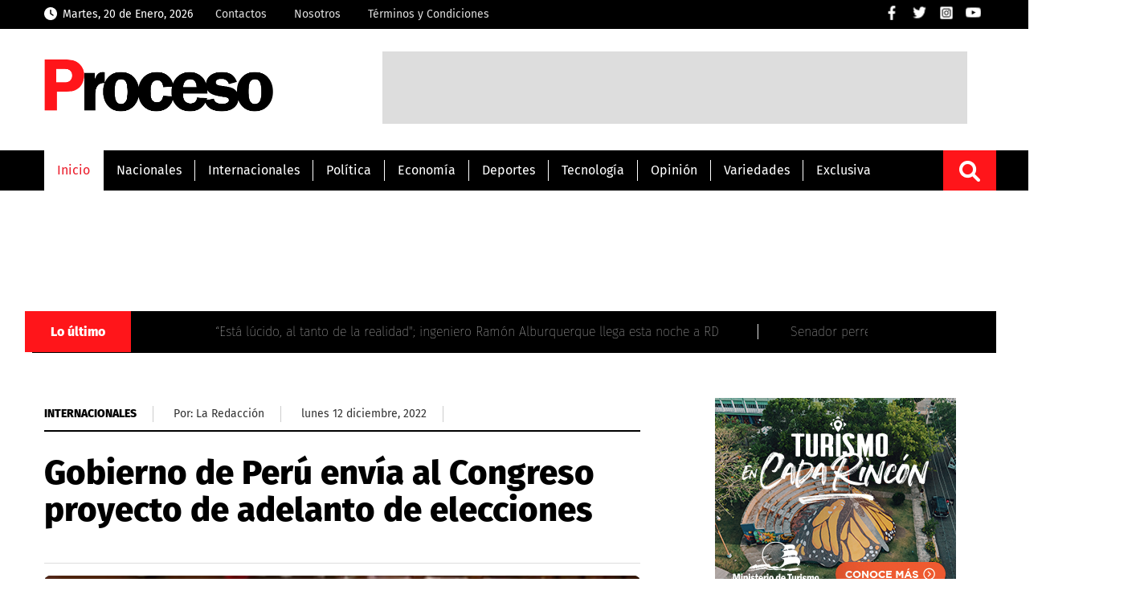

--- FILE ---
content_type: text/html; charset=utf-8
request_url: https://www.google.com/recaptcha/api2/aframe
body_size: 267
content:
<!DOCTYPE HTML><html><head><meta http-equiv="content-type" content="text/html; charset=UTF-8"></head><body><script nonce="l9bJbE_yN4OIe0YXuUlLBw">/** Anti-fraud and anti-abuse applications only. See google.com/recaptcha */ try{var clients={'sodar':'https://pagead2.googlesyndication.com/pagead/sodar?'};window.addEventListener("message",function(a){try{if(a.source===window.parent){var b=JSON.parse(a.data);var c=clients[b['id']];if(c){var d=document.createElement('img');d.src=c+b['params']+'&rc='+(localStorage.getItem("rc::a")?sessionStorage.getItem("rc::b"):"");window.document.body.appendChild(d);sessionStorage.setItem("rc::e",parseInt(sessionStorage.getItem("rc::e")||0)+1);localStorage.setItem("rc::h",'1768916640646');}}}catch(b){}});window.parent.postMessage("_grecaptcha_ready", "*");}catch(b){}</script></body></html>